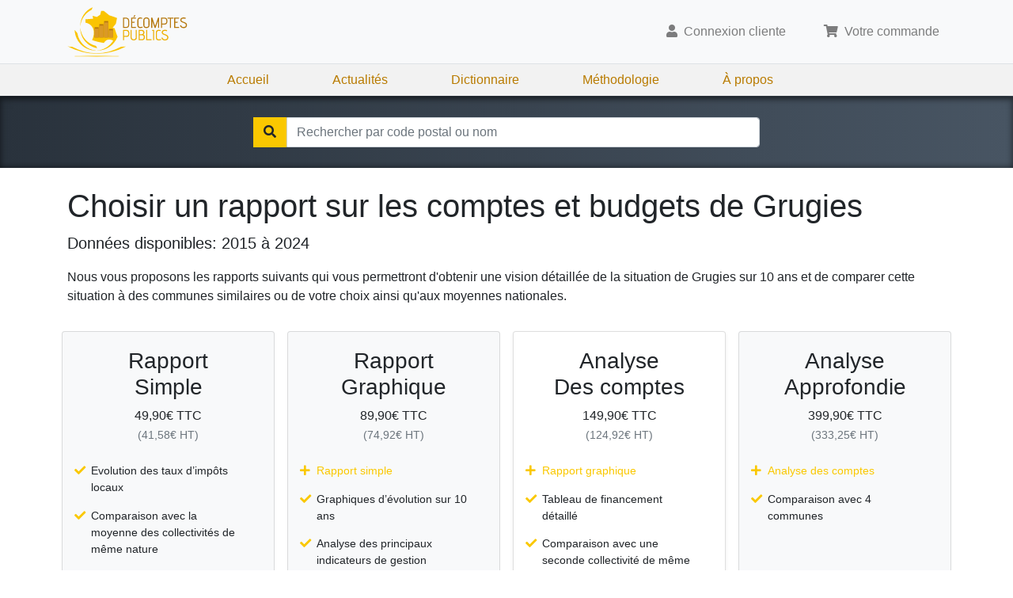

--- FILE ---
content_type: text/html; charset=utf-8
request_url: https://www.decomptes-publics.fr/villes/02359-02680-grugies/plus
body_size: 4144
content:
<!DOCTYPE html><html lang="fr"><head><meta charSet="utf-8"/><meta name="viewport" content="width=device-width"/><script async="" defer="" data-domain="decomptes-publics.fr" src="https://plausible.io/js/script.js"></script><title>Choisir un rapport sur les comptes et budgets de<!-- --> <!-- -->Grugies</title><meta name="description" content="Rapports détaillés sur les comptes, la dette, les taxes et budgets publics de la commune Grugies"/><meta name="next-head-count" content="5"/><meta http-equiv="content-type" content="text/html; charset=utf-8"/><link rel="stylesheet" type="text/css" href="/css/style.css"/><link rel="stylesheet" href="https://use.fontawesome.com/releases/v5.8.1/css/solid.css" integrity="sha384-QokYePQSOwpBDuhlHOsX0ymF6R/vLk/UQVz3WHa6wygxI5oGTmDTv8wahFOSspdm" crossorigin="anonymous"/><link rel="stylesheet" href="https://use.fontawesome.com/releases/v5.8.1/css/fontawesome.css" integrity="sha384-vd1e11sR28tEK9YANUtpIOdjGW14pS87bUBuOIoBILVWLFnS+MCX9T6MMf0VdPGq" crossorigin="anonymous"/><link rel="apple-touch-icon" sizes="180x180" href="/apple-touch-icon.png"/><link rel="icon" type="image/png" sizes="32x32" href="/favicon-32x32.png"/><link rel="icon" type="image/png" sizes="16x16" href="/favicon-16x16.png"/><link rel="manifest" href="/site.webmanifest"/><meta property="og:site_name" content="Décomptes-Publics.fr"/><meta property="og:locale" content="fr_FR"/><meta property="og:type" content="website"/><meta property="og:image" content="https://www.decomptes-publics.fr/img/decomptes-publics.jpg"/><meta property="og:image:width" content="1200"/><meta property="og:image:height" content="1200"/><meta property="fb:app_id" content="325574184985949"/><noscript data-n-css=""></noscript><script defer="" nomodule="" src="/_next/static/chunks/polyfills-78c92fac7aa8fdd8.js"></script><script src="/_next/static/chunks/webpack-2e3d8389f89f79f1.js" defer=""></script><script src="/_next/static/chunks/framework-5e8ac8dd643904dd.js" defer=""></script><script src="/_next/static/chunks/main-94499b92ba41b849.js" defer=""></script><script src="/_next/static/chunks/pages/_app-337461a1372500bf.js" defer=""></script><script src="/_next/static/chunks/701-957534c191913816.js" defer=""></script><script src="/_next/static/chunks/pages/ville-plus-7b56667242854c6d.js" defer=""></script><script src="/_next/static/wnC-WyVqURRA-rCfhuDOq/_buildManifest.js" defer=""></script><script src="/_next/static/wnC-WyVqURRA-rCfhuDOq/_ssgManifest.js" defer=""></script></head><body><div id="__next"><div><nav class="navbar navbar-expand-lg navbar-light bg-light"><div class="container"><a class="navbar-brand my-0 py-0" href="/"><img alt="Décomptes Publics" src="/logo.svg" height="64"/></a><button class="navbar-toggler" type="button" aria-controls="navbarSupportedContent" aria-expanded="false" aria-label="Toggle navigation"><span class="navbar-toggler-icon"></span></button><div class=" collapse navbar-collapse"></div></div></nav><div class="d-none d-lg-block navbar navbar-expand-lg navbar-static"><div class="navbar-nav justify-content-center"><a class="nav-item nav-link" href="/">Accueil</a><a class="nav-item nav-link" href="/actualites">Actualités</a><a class="nav-item nav-link" href="/dictionnaire-de-la-gestion-publique">Dictionnaire</a><a class="nav-item nav-link" href="/methodologie-d-analyse-des-comptes-publics">Méthodologie</a><a class="nav-item nav-link" href="/qui-sommes-nous">À propos</a></div></div></div><div class="search-bar mt-0 mb-0"><div class="container"><div class="dropdown"><form><div class="form"><div class="input-group"><div class="input-group-btn bg-primary"><span class="btn"><span class="fa fa-search"></span></span></div><input id="search-city" type="text" tabindex="0" class="form-control" placeholder="Rechercher par code postal ou nom" autoComplete="off" value=""/></div><div class="dropdown-menu w-100 "><div class="text-center">Pas de résultat</div></div></div></form></div></div></div><div class="container-main " style="min-height:60vh"><div class="breadcrumb-container d-none "><div class="container"><nav aria-label="breadcrumb"><ol class="breadcrumb bg-transparent"><li class="breadcrumb-item"><a href="/">France</a></li><li class="breadcrumb-item"><strong>Aisne</strong></li><li class="breadcrumb-item"><strong>Grugies</strong></li></ol></nav></div></div><div class="py-4 ville-page container"><h1>Choisir un rapport sur les comptes et budgets de<!-- --> <!-- -->Grugies</h1><p class="lead">Données disponibles: <!-- -->2015<!-- --> à <!-- -->2024</p><p>Nous vous proposons les rapports suivants qui vous permettront d&#x27;obtenir une vision détaillée de la situation de<!-- --> <!-- -->Grugies<!-- --> sur 10 ans et de comparer cette situation à des communes similaires ou de votre choix ainsi qu&#x27;aux moyennes nationales.</p><div class="compare-deck mt-4 card-deck"><div class="bg-light card"><div class="card-body"><h3 class="text-center">Rapport<br/>Simple</h3><div class="text-center mb-2">49,90<!-- -->€ TTC<div><small class="text-muted">(<!-- -->41,58<!-- -->€ HT)</small></div></div><div style="max-width:400px;margin:auto"><ul class="list-unstyled fa-ul"><li><span class="fa-li"><span class="fa fa-check text-primary"></span></span> <!-- -->Evolution des taux d’impôts locaux</li><li><span class="fa-li"><span class="fa fa-check text-primary"></span></span> <!-- -->Comparaison avec la moyenne des collectivités de même nature</li></ul></div></div><div class="bg-light card-footer"><p class="text-center small mb-0"><a href="https://d31nhk3r3282zq.cloudfront.net/specimen-1.pdf" target="_blank" class="text-secondary"><span class="fa fa-file-pdf"></span> Télécharger un spécimen</a></p></div><div class="card-footer"><div class="text-center"><button class="btn btn-primary"><span class="fa fa-shopping-cart"></span> Commander</button></div></div></div><div class="w-100 d-none d-sm-block d-lg-none mb-4 "></div><div class="bg-light card"><div class="card-body"><h3 class="text-center">Rapport<br/>Graphique</h3><div class="text-center mb-2">89,90<!-- -->€ TTC<div><small class="text-muted">(<!-- -->74,92<!-- -->€ HT)</small></div></div><div style="max-width:400px;margin:auto"><ul class="list-unstyled fa-ul"><li class="text-primary"><span class="fa-li"><span class="fa fa-plus text-primary"></span></span> <!-- -->Rapport simple</li><li><span class="fa-li"><span class="fa fa-check text-primary"></span></span> <!-- -->Graphiques d’évolution sur 10 ans</li><li><span class="fa-li"><span class="fa fa-check text-primary"></span></span> <!-- -->Analyse des principaux indicateurs de gestion</li><li><span class="fa-li"><span class="fa fa-check text-primary"></span></span> <!-- -->Synthèse financière explicative</li><li><span class="fa-li"><span class="fa fa-check text-primary"></span></span> <!-- -->Evaluation du potentiel fiscal de la collectivité</li></ul></div></div><div class="bg-light card-footer"><p class="text-center small mb-0"><a href="https://d31nhk3r3282zq.cloudfront.net/specimen-2.pdf" target="_blank" class="text-secondary"><span class="fa fa-file-pdf"></span> Télécharger un spécimen</a></p></div><div class="card-footer"><div class="text-center"><button class="btn btn-primary"><span class="fa fa-shopping-cart"></span> Commander</button></div></div></div><div class="w-100 d-none d-sm-block d-lg-none mb-4 "></div><div class="shadow-sm card"><div class="card-body"><h3 class="text-center">Analyse<br/>Des comptes</h3><div class="text-center mb-2">149,90<!-- -->€ TTC<div><small class="text-muted">(<!-- -->124,92<!-- -->€ HT)</small></div></div><div style="max-width:400px;margin:auto"><ul class="list-unstyled fa-ul"><li class="text-primary"><span class="fa-li"><span class="fa fa-plus text-primary"></span></span> <!-- -->Rapport graphique</li><li><span class="fa-li"><span class="fa fa-check text-primary"></span></span> <!-- -->Tableau de financement détaillé</li><li><span class="fa-li"><span class="fa fa-check text-primary"></span></span> <!-- -->Comparaison avec une seconde collectivité de même nature</li><li><span class="fa-li"><span class="fa fa-check text-primary"></span></span> <!-- -->Présentation détaillée des comptes de la seconde collectivité</li><li><span class="fa-li"><span class="fa fa-check text-primary"></span></span> <!-- -->Comparatif détaillée entre les deux collectivités</li><li><span class="fa-li"><span class="fa fa-check text-primary"></span></span> <!-- -->Détail des recettes fiscales</li></ul></div></div><div class="bg-light card-footer"><p class="text-center small mb-0"><a href="https://d31nhk3r3282zq.cloudfront.net/specimen-3.pdf" target="_blank" class="text-secondary"><span class="fa fa-file-pdf"></span> Télécharger un spécimen</a></p></div><div class="card-footer"><div class="text-center"><button class="btn btn-primary"><span class="fa fa-shopping-cart"></span> Commander</button></div></div></div><div class="w-100 d-none d-sm-block d-lg-none mb-4 "></div><div class="bg-light card"><div class="card-body"><h3 class="text-center">Analyse<br/>Approfondie</h3><div class="text-center mb-2">399,90<!-- -->€ TTC<div><small class="text-muted">(<!-- -->333,25<!-- -->€ HT)</small></div></div><div style="max-width:400px;margin:auto"><ul class="list-unstyled fa-ul"><li class="text-primary"><span class="fa-li"><span class="fa fa-plus text-primary"></span></span> <!-- -->Analyse des comptes</li><li><span class="fa-li"><span class="fa fa-check text-primary"></span></span> <!-- -->Comparaison avec 4 communes</li></ul></div></div><div class="bg-light card-footer"><p class="text-center small mb-0"><a href="https://d31nhk3r3282zq.cloudfront.net/specimen-4.pdf" target="_blank" class="text-secondary"><span class="fa fa-file-pdf"></span> Télécharger un spécimen</a></p></div><div class="card-footer"><div class="text-center"><button class="btn btn-primary"><span class="fa fa-shopping-cart"></span> Commander</button></div></div></div></div><p class="text-center mt-4"><a class="btn btn-outline-primary mx-2 mt-1" href="/villes/02359-02680-grugies"><span class="fa fa-arrow-left"></span>Retourner à la synthèse</a><a class="btn btn-outline-primary mx-2 mt-1" href="#"><span class="fa fa-search"></span>Rechercher une autre ville</a></p></div></div><div class="mt-5"><div class="bg-light pt-5 pb-5"><div class="container vu-a-la-tv "><div class="lead text-center text-muted mt-0 pt-0 mb-3">Ils nous font confiance pour leurs analyses :</div><div class="d-flex align-items-center justify-content-center"><div><a rel="nofollow" href="/actualites/le-point/classement-des-collectivites-territoriales"><img class="img-fluid" src="/img/press/le-point.png" alt="Le-Point utilise les données de Décomptes-Publics"/></a></div><div><a rel="nofollow" href="/actualites/actualites-decomptes-publics/classement-des-grandes-villes-realise-pour-capital-m6"><img class="img-fluid mx-3" src="/img/press/m6.png" alt="Décomptes-Publics sur M6 / Capital"/></a></div><div><a rel="nofollow" href="/actualites/actualites-decomptes-publics/classement-des-grandes-villes-realise-pour-capital-m6"><img class="img-fluid" src="/img/press/capital.webp" alt="Décomptes-Publics sur Capital M6"/></a></div></div></div></div></div><footer class="mt-0 mb-0 pt-5 bg-dark" style="position:relative"><div class="container"><div class="row justify-content-center justify-content-lg-around"><ul class="list-unstyled col-auto"><li><a href="/">Décomptes Publics</a></li><li><a href="/methodologie-d-analyse-des-comptes-publics">Notre méthodologie</a></li><li><a href="/tous-les-departements">Tous les départements</a></li><li><a href="/conditions-generales-de-vente">Conditions générales de vente</a></li><li><a href="/politique-de-confidentialite">Politique de confidentialité</a></li><li><a href="/cookies">Politique de cookies</a></li><li><a href="/mentions-legales">Mentions légales</a></li></ul><div class="col-auto"><img class="img-responsive" src="/logo-illustration.svg"/></div></div><p class="text-center text-muted py-3 my-0">© Décomptes publics - Tous droits réservés</p></div></footer></div><script id="__NEXT_DATA__" type="application/json">{"props":{"pageProps":{"id":2359,"name":"GRUGIES","code":"02359","zipcode":"02680","lat":49.8139,"lng":3.26396,"departementId":2,"lastYear":2024,"availableYears":[2000,2001,2002,2003,2004,2005,2006,2007,2008,2009,2010,2011,2012,2013,2014,2015,2016,2017,2018,2019,2020,2021,2022,2023,2024],"report":{"year":2024,"population":1279,"elections":2020,"city":{"charges_de_personnel":147,"impots_locaux":319,"resultat_comptable":104,"investissements":193,"emprunts_souscrits":0,"dette_a_la_fin_de_l_annee":232,"evolution_de_la_dette":1.18868,"rigidite_structurelle":0.53495,"pression_fiscale":1.18818},"strate":{"charges_de_personnel":329,"impots_locaux":391,"resultat_comptable":171,"investissements":389,"emprunts_souscrits":59,"dette_a_la_fin_de_l_annee":560,"evolution_de_la_dette":-0.046,"rigidite_structurelle":0.4121,"pression_fiscale":1.057}},"departement":{"id":2,"code":"02","name":"AISNE","regionId":null},"region":null,"conseillers":[{"level":0,"name":"Brison Alain","gender":"M","profession":74,"date":"2020-05-17T22:00:00.000Z"},{"level":2,"name":"Defrance Jacky","gender":"M","profession":48,"date":"2020-05-17T22:00:00.000Z"},{"level":3,"name":"Fontaine Fany","gender":"F","profession":37,"date":"2020-05-17T22:00:00.000Z"},{"level":4,"name":"Telliez Jean-Luc","gender":"M","profession":33,"date":"2020-05-17T22:00:00.000Z"},{"level":99,"name":"Beaufils Angélique","gender":"F","profession":52,"date":"2020-05-17T22:00:00.000Z"},{"level":99,"name":"Bertrand Jean-Marc","gender":"M","profession":42,"date":"2020-05-17T22:00:00.000Z"},{"level":99,"name":"Bonnard Jonathan","gender":"M","profession":37,"date":"2020-05-17T22:00:00.000Z"},{"level":99,"name":"Caille Vanessa","gender":"F","profession":55,"date":"2020-05-17T22:00:00.000Z"},{"level":99,"name":"Dubois Laurent","gender":"M","profession":62,"date":"2020-05-17T22:00:00.000Z"},{"level":99,"name":"Favaudon François-Xavier","gender":"M","profession":33,"date":"2020-05-17T22:00:00.000Z"},{"level":99,"name":"Minsart Nadine","gender":"F","profession":85,"date":"2020-05-17T22:00:00.000Z"},{"level":99,"name":"Petitjean Laure","gender":"F","profession":67,"date":"2020-05-17T22:00:00.000Z"},{"level":99,"name":"Porrez Nathalie","gender":"F","profession":33,"date":"2020-05-17T22:00:00.000Z"},{"level":99,"name":"Rebottini Richard","gender":"M","profession":21,"date":"2020-05-17T22:00:00.000Z"},{"level":99,"name":"Ridey Catherine","gender":"F","profession":33,"date":"2020-05-17T22:00:00.000Z"}]}},"page":"/ville-plus","query":{"code":"02359","extra":"02680-grugies"},"buildId":"wnC-WyVqURRA-rCfhuDOq","isFallback":false,"customServer":true,"gip":true,"scriptLoader":[]}</script></body></html>

--- FILE ---
content_type: application/javascript; charset=UTF-8
request_url: https://www.decomptes-publics.fr/_next/static/chunks/181-2d57a4bf9fb9291c.js
body_size: 4939
content:
"use strict";(self.webpackChunk_N_E=self.webpackChunk_N_E||[]).push([[181],{15181:function(e,s,t){t.r(s),t.d(s,{data:function(){return u}});var n=t(85893);t(67294);var i=t(9008),l=t.n(i),a=t(41664),r=t.n(a),o=t(87226),c=t(20701),d=t(63035);let u=[{slug:"annuite-de-la-dette",title:"Annuit\xe9 de la dette",content:()=>(0,n.jsx)("p",{children:"L’annuit\xe9 de la dette est compos\xe9e du montant des int\xe9r\xeats des emprunts et du montant du remboursement du capital.L’addition de ces deux montants permet de mesurer le poids exact de la dette \xe0 long et moyen terme pour les collectivit\xe9s."})},{slug:"besoin-en-fonds-de-roulement-bfr",title:"Besoin en Fonds de roulement (BFR)",content:()=>(0,n.jsxs)(n.Fragment,{children:[(0,n.jsx)("p",{children:"C’est la diff\xe9rence entre:"}),(0,n.jsx)("p",{children:"la somme des cr\xe9ances (ressources de fonctionnement \xe0 recevoir) et stocks"}),(0,n.jsx)("p",{children:(0,n.jsx)("strong",{children:"ET"})}),(0,n.jsx)("p",{children:"les dettes \xe0 court terme (factures fournisseurs dues, charges sociales dues…)"})]})},{slug:"bilan",title:"Bilan",content:()=>(0,n.jsxs)(n.Fragment,{children:[(0,n.jsx)("p",{children:"Il pr\xe9sente la situation patrimoniale de la collectivit\xe9."}),(0,n.jsx)("p",{children:"D’un c\xf4t\xe9 les actifs, ce qui appartient \xe0 la commune, \xe0 la fois les immobilisations (b\xe2timents…), les actifs court termes (cr\xe9ances, stocks) mais \xe9galement la tr\xe9sorerie"}),(0,n.jsx)("p",{children:"De l’autre les passifs, l’ensemble des dettes, les emprunts mais \xe9galement les dettes court termes (fournisseurs, charges sociales…)"})]})},{slug:"budgets-annexes-dune-commune",title:"Budget(s) Annexe(s) (d’une commune)",content:()=>(0,n.jsx)(n.Fragment,{children:(0,n.jsx)("p",{children:"Les budgets annexes, distincts du budget principal proprement dit, mais vot\xe9s par l’assembl\xe9e d\xe9lib\xe9rante, doivent \xeatre \xe9tablis pour certains services locaux sp\xe9cialis\xe9s (eau, assainissement…)."})})},{slug:"budgets-autonomess-dune-commune",title:"Budget(s) Autonomes(s) (d’une commune)",content:()=>(0,n.jsx)(n.Fragment,{children:(0,n.jsx)("p",{children:"Les budgets autonomes sont \xe9tablis par les \xe9tablissements publics locaux g\xe9rant certains services (centre d’action sociale, caisse des \xe9coles, par exemple), ainsi que les \xe9tablissements publics de coop\xe9ration intercommunale (syndicats, communaut\xe9s de communes, communaut\xe9s d’agglom\xe9ration…) : ils sont vot\xe9s par les instances responsables de l’\xe9tablissement."})})},{slug:"capacite-dautofinancement-c-a-f",title:"Capacit\xe9 d’Autofinancement (C.A.F.)",content:()=>(0,n.jsx)(n.Fragment,{children:(0,n.jsx)("p",{children:"Elle repr\xe9sente l’exc\xe9dent des produits r\xe9els de fonctionnement (hors produits de cession d’immobilisation) sur les charges r\xe9elles de fonctionnement.La CAF permet de couvrir tout ou partie des d\xe9penses r\xe9elles d’investissement (remboursements de dettes, d\xe9penses d’\xe9quipement…)"})})},{slug:"compensations",title:"Compensations",content:()=>(0,n.jsx)(n.Fragment,{children:(0,n.jsx)("p",{children:"Allocations annuelles vers\xe9es par l’\xc9tat aux collectivit\xe9s locales pour compenser des pertes de recettes fiscales entra\xeen\xe9es par les exon\xe9rations et all\xe8gements de bases d\xe9cid\xe9es par voie l\xe9gislative.Le m\xe9canisme de compensation d\xe9pend donc de d\xe9cisions nationales."})})},{slug:"cotisation-economique-territoriale-cet",title:"Cotisation Economique Territoriale (CET)",content:()=>(0,n.jsxs)(n.Fragment,{children:[(0,n.jsx)("p",{children:"Elle remplace \xe0 compter de 2010 la Taxe Professionnelle.La CET est compos\xe9e de la Cotisation Fonci\xe8re des Entreprises (CFE) et de la Cotisation sur la Valeur Ajout\xe9e des Entreprises (CVAE).Les collectivit\xe9s commenceront \xe0 percevoir \xe0 partir de 2011 une partie de cette CET, en 2010 elles ont per\xe7u de l’Etat une compensation relais."}),(0,n.jsx)("p",{children:"Une explication d\xe9taill\xe9e de la bascule de la TP vers la CET en 2010 est 2011 se trouve dans la Foire aux Questions sur les comptes des communes sur le site de Bercy."})]})},{slug:"dette",title:"Dette",content:()=>(0,n.jsx)(n.Fragment,{children:(0,n.jsx)("p",{children:"Montant du capital restant d\xfb au 31 d\xe9cembre de l’exercice."})})},{slug:"dotation-globale-de-fonctionnement-dgf",title:"Dotation Globale de Fonctionnement (DGF)",content:()=>(0,n.jsxs)(n.Fragment,{children:[(0,n.jsx)("p",{children:"La Dotation Globale de Fonctionnement (DGF) est la subvention la plus importante vers\xe9e par l’\xe9tat aux collectivit\xe9s locales (communes, d\xe9partements et r\xe9gions)."}),(0,n.jsx)("p",{children:"Elle compos\xe9e d’une dotation forfaitaire et d’une composante variable de p\xe9r\xe9quation entre les collectivit\xe9s concern\xe9es."}),(0,n.jsx)("p",{children:"Pour les communes, la dotation forfaitaire est principalement compos\xe9e de :"}),(0,n.jsxs)("ul",{children:[(0,n.jsx)("li",{children:"une part proportionnelle au nombre d’habitants"}),(0,n.jsx)("li",{children:"une part proportionnelle \xe0 la surface de la commune"}),(0,n.jsxs)("li",{children:[" ","une dotation destin\xe9e \xe0 compenser les pertes li\xe9es \xe0 la r\xe9forme de la taxe professionnelle"]})]}),(0,n.jsx)("p",{children:"La dotation variable de p\xe9r\xe9quation pour les commune est principalement compos\xe9e de :"}),(0,n.jsxs)("ul",{children:[(0,n.jsxs)("li",{children:["dotation nationale de p\xe9r\xe9quation: attribu\xe9e en fonction de la “richesse fiscale” de la commune (son"," ",(0,n.jsx)("a",{href:"/dictionnaire-de-la-gestion-publique/potentiel-fiscal",children:"potentiel fiscal"}),") et de la pression fiscale (",(0,n.jsx)("a",{href:"/dictionnaire-de-la-gestion-publique/effort-fiscal",children:"l‘effort fiscal"}),"). Il existe une majoration pour les communes de moins de 20 000 habitants."]}),(0,n.jsx)("li",{children:"dotation de solidarit\xe9 urbaine et de coh\xe9sion sociale destin\xe9e aux communes les plus d\xe9favoris\xe9es"}),(0,n.jsx)("li",{children:"dotation de solidarit\xe9 rurale attribu\xe9e aux petites communes rurales ayant un faible potentiel financier"}),(0,n.jsx)("li",{children:"dotation d’intercommunalit\xe9"})]})]})},{slug:"effort-fiscal",title:"Effort Fiscal",content:()=>(0,n.jsx)(n.Fragment,{children:(0,n.jsx)("p",{children:"C’est le rapport entre le produit des 4 taxes locales et le potentiel fiscal.Ce ratio permet d’\xe9valuer la pression fiscale sur la commune."})})},{slug:"epci-etablissements-publics-de-cooperation-intercommunale",title:"EPCI : Etablissements publics de coop\xe9ration intercommunale",content:()=>(0,n.jsxs)(n.Fragment,{children:[(0,n.jsx)("p",{children:"Les \xe9tablissements publics de coop\xe9ration intercommunale (EPCI) d\xe9signent les diff\xe9rentes formes de coop\xe9ration existant entre les communes.On distingue deux types d’EPCI :"}),(0,n.jsxs)("ul",{children:[(0,n.jsx)("li",{children:"la forme f\xe9d\xe9rative dite \xe0 fiscalit\xe9 propre, celles \xe0 taxe professionnelle unique (TPU), et celles \xe0 fiscalit\xe9 additionnelle (FA)."}),(0,n.jsx)("li",{children:"la forme associative dite sans fiscalit\xe9 propre, financ\xe9e par les contributions des communes qui en sont membres: dont les syndicats \xe0 vocation unique et les syndicats \xe0 vocation multiple regroup\xe9s sous la d\xe9nomination syndicats de communes."})]})]})},{slug:"fctva",title:"FCTVA",content:()=>(0,n.jsx)(n.Fragment,{children:(0,n.jsx)("p",{children:"Le Fonds de Compensation de la TVA (FCTVA) assure aux collectivit\xe9s locales, \xe0 leurs groupements et aux \xe9tablissements publics locaux, la compensation, \xe0 un taux forfaitaire, de la TVA dont elles s’acquittent pour leurs d\xe9penses d’investissement."})})},{slug:"fonds-de-roulement",title:"Fonds de Roulement",content:()=>(0,n.jsxs)(n.Fragment,{children:[(0,n.jsx)("p",{children:"C’est la diff\xe9rence entre :"}),(0,n.jsx)("p",{children:"les ressources stables(disponibles \xe0 plus d’un an) comme les emprunts, les subventions d’investissement"}),(0,n.jsx)("p",{children:(0,n.jsx)("strong",{children:"ET"})}),(0,n.jsx)("p",{children:"les emplois stables(patrimoine de la commune comme les b\xe2timents)."})]})},{slug:"potentiel-fiscal-dune-commune",title:"Potentiel Fiscal (d’une commune)",content:()=>(0,n.jsxs)(n.Fragment,{children:[(0,n.jsx)("p",{children:"C’est un indicateur de la richesse fiscale de la commune."}),(0,n.jsx)("p",{children:"Le potentiel fiscal d’une commune est une estimation de la richesse financi\xe8re de cette collectivit\xe9 en se basant sur les imp\xf4ts locaux."}),(0,n.jsx)("p",{children:(0,n.jsx)("strong",{children:"Il sert \xe0 comparer la capacit\xe9 th\xe9orique de diff\xe9rentes communes \xe0 g\xe9n\xe9rer des recettes fiscales, ind\xe9pendamment des taux d’imposition qu’elles appliquent r\xe9ellement."})}),(0,n.jsx)("h2",{children:"Comment est calcul\xe9 le potentiel fiscal d'une commune ?"}),(0,n.jsx)("p",{children:"Le potentiel fiscal est obtenu en appliquant les taux moyens nationaux des taxes locales aux bases fiscales de la commune."}),(0,n.jsx)("p",{children:"Cela signifie qu’au lieu d’utiliser les taux d’imposition d\xe9cid\xe9s par la commune, on applique des taux moyen, ce qui permet d’\xe9valuer son niveau th\xe9orique de richesse fiscale."}),(0,n.jsx)("h2",{children:"Pourquoi le potentiel fiscal d'une commune est-il important ?"}),(0,n.jsx)("p",{children:"Cet indicateur est utilis\xe9 pour mesurer la capacit\xe9 financi\xe8re d’une commune et est souvent pris en compte dans les calculs des dotations de l’\xc9tat."}),(0,n.jsx)("p",{children:"Une commune avec un potentiel fiscal \xe9lev\xe9 est consid\xe9r\xe9e comme capable de g\xe9n\xe9rer davantage de ressources par elle-m\xeame, ce qui peut influencer le montant des aides qu’elle re\xe7oit de l’\xc9tat."}),(0,n.jsx)("p",{children:"En r\xe9sum\xe9, le potentiel fiscal refl\xe8te la richesse taxable d'une commune et permet de comparer diff\xe9rentes communes sur une base uniforme, sans tenir compte des choix fiscaux locaux."})]})},{slug:"ratio-dautofinancement",title:"Ratio d’autofinancement",content:()=>(0,n.jsxs)(n.Fragment,{children:[(0,n.jsx)("p",{children:"C’est le rapport entre d’une part :"}),(0,n.jsx)("p",{children:"la somme des charges de fonctionnement + le remboursement de la dette"}),(0,n.jsx)("p",{children:"et d’autre part"}),(0,n.jsx)("p",{children:"les produits de fonctionnement."}),(0,n.jsx)("p",{children:"A plus de 100 % la commune ne dispose plus de ressources pour ses investissements et doit s’end\xe9ter plus."})]})},{slug:"resultat-compateble-dune-commune",title:"R\xe9sultat Comptable (d’une commune)",content:()=>(0,n.jsx)(n.Fragment,{children:(0,n.jsx)("p",{children:"C’est le r\xe9sultat de la section de fonctionnement, calcul\xe9 comme la diff\xe9rence entre les recettes de fonctionnement et les d\xe9penses de fonctionnement.La r\xe8gle d’or est que ce r\xe9sultat soit toujours positif, les d\xe9penses courantes devant \xeatre financ\xe9s par les ressources courantes sans faire appel aux ressources d’investissement qui doivent \xeatre consacr\xe9es aux d\xe9penses d’investissement."})})},{slug:"rigidite-structurelle",title:"Rigidit\xe9 Structurelle",content:()=>(0,n.jsx)(n.Fragment,{children:(0,n.jsx)("p",{children:"C’est le rapport entre les charges structurelles(charges de personnel + contingents + charges d’int\xe9r\xeats) et les produits de fonctionnement.Il traduit les marges de manœuvre dont b\xe9n\xe9ficie la commune pour de nouvelles politiques."})})},{slug:"section-fonctionnement-du-budget-des-communes",title:"Section Fonctionnement (du budget des communes)",content:()=>(0,n.jsxs)(n.Fragment,{children:[(0,n.jsx)("p",{children:"La section fonctionnement retrace les op\xe9rations courantes, celles qui reviennent chaque ann\xe9e."}),(0,n.jsxs)("p",{children:["Pour les ",(0,n.jsx)("strong",{children:"d\xe9penses"}),", il s’agit entre autres des salaires et charges de personnels des employ\xe9s de la commune, des prestations de services ext\xe9rieurs comme les charges d’entretien, des autres charges de gestion courante, des charges financi\xe8res li\xe9es \xe0 la dette…"]}),(0,n.jsxs)("p",{children:["Pour les ",(0,n.jsx)("strong",{children:"recettes"}),", il s’agit du produit des imp\xf4ts locaux mais \xe9galement des transfers en provenance des autres collectivit\xe9s locales ou de l’Etat."]})]})},{slug:"section-investissement-du-budget-des-communes",title:"Section Investissement(du budget des communes)",content:()=>(0,n.jsxs)(n.Fragment,{children:[(0,n.jsx)("p",{children:"La section investissement retrace les op\xe9rations non courantes, ponctuelles, de nature \xe0 modifier le patrimoine de la commune."}),(0,n.jsxs)("p",{children:["Pour les ",(0,n.jsx)("strong",{children:"d\xe9penses"}),", il s’agit entre autres des nouveaux travaux (par exemple la construction d’une m\xe9diath\xe8que), les acquisitions immobili\xe8res, mais \xe9galement des remboursements des sommes emprunt\xe9es."]}),(0,n.jsxs)("p",{children:["Pour les ",(0,n.jsx)("strong",{children:"recettes"}),", il s’agit principalement des subventions d’investissement, de la dotation globale de fonctionnement vers\xe9e par l’Etat, des nouveaux emprunts souscrits."]})]})},{slug:"valeur-locative-cadastrale",title:"Valeur locative cadastrale",content:()=>(0,n.jsxs)(n.Fragment,{children:[(0,n.jsx)("p",{children:"La valeur locative cadastrale est une des bases qui servent \xe0 l’\xe9tablissement des taxes per\xe7ues au profit des collectivit\xe9s territoriales.Cette valeur fait l’objet de r\xe9visions p\xe9riodiques."}),(0,n.jsx)("p",{children:"Les grands principes de son calcul sont les suivants :"}),(0,n.jsxs)("ul",{children:[(0,n.jsx)("li",{children:"l’administration classe les constructions de la commune en plusieurs cat\xe9gories homog\xe8nes"}),(0,n.jsx)("li",{children:"Elle d\xe9termine un tarif pour chaque cat\xe9gorie en fonction du loyer normal des locaux libres."}),(0,n.jsx)("li",{children:"Elle calcule la surface pond\xe9r\xe9e du bien concern\xe9 en tenant compte de sa situation, de sa consistance, de son affectation, de son \xe9tat."}),(0,n.jsx)("li",{children:"La valeur locative cadastrale est \xe9gale \xe0 la surface pond\xe9r\xe9e multipli\xe9e par le taux de la cat\xe9gorie dans laquelle a \xe9t\xe9 class\xe9 le bien."}),(0,n.jsx)("li",{children:"La valeur locative cadastrale est suppos\xe9e refl\xe9ter le prix de location du bien si celui - ci \xe9tait lou\xe9."})]})]})}],x=(0,o.Jt)(e=>{let{slug:s}=e,t=u.find(e=>e.slug==s),i=u.filter(e=>e.slug[0]==s[0]&&e.slug!=s);return(0,n.jsxs)(c.Ar,{withoutMargin:!0,children:[(0,n.jsxs)(l(),{children:[(0,n.jsxs)("title",{children:["D\xe9finition du terme ",t.title]}),(0,n.jsx)("meta",{name:"description",content:"D\xe9finition du terme ".concat(t.title,". D\xe9comptes Publics vous explique les principaux termes de la gestion publique.")})]}),(0,n.jsx)("div",{className:"breadcrumb-container",children:(0,n.jsx)(c.lb,{children:(0,n.jsx)("nav",{"aria-label":"breadcrumb",className:"m-0",children:(0,n.jsxs)("ol",{className:"breadcrumb bg-transparent m-0",children:[(0,n.jsx)("li",{className:"breadcrumb-item",children:(0,n.jsx)(r(),{legacyBehavior:!0,href:"/dictionnaire-de-la-gestion-publique",children:(0,n.jsx)("a",{children:"Dictionnaire"})})}),(0,n.jsx)("li",{className:"breadcrumb-item",children:(0,n.jsx)(r(),{legacyBehavior:!0,href:"/dictionnaire-de-la-gestion-publique#"+t.slug[0],children:(0,n.jsxs)("a",{children:["Lettre ",t.slug[0]]})})}),(0,n.jsx)("li",{className:"breadcrumb-item",children:(0,n.jsx)("strong",{children:t.title})})]})})})}),(0,n.jsx)("div",{className:"mt-4",children:(0,n.jsxs)(c.lb,{children:[(0,n.jsx)("h1",{children:t.title}),(0,n.jsx)("p",{className:"lead",children:"D\xe9finition du terme"}),t.content(),i.length>0&&(0,n.jsx)("div",{className:"card border-top mt-5 pt-2 bg-light",children:(0,n.jsxs)("div",{className:"card-body",children:[(0,n.jsxs)("h6",{children:["Les autres mots commen\xe7ant par ",t.slug[0].toUpperCase()]}),(0,n.jsx)("ul",{children:i.map((e,s)=>(0,n.jsx)("li",{children:(0,n.jsx)("a",{href:"/dictionnaire-de-la-gestion-publique/".concat(e.slug),children:e.title})},s))})]})}),(0,n.jsx)(d.X7,{})]})})]})});x.getInitialProps=async e=>{let s=u.find(s=>s.slug==e.query.slug);if(null==s){let e=Error();throw e.code="ENOENT",e}return{slug:s.slug}},s.default=x}}]);

--- FILE ---
content_type: application/javascript; charset=UTF-8
request_url: https://www.decomptes-publics.fr/_next/static/chunks/pages/ville-plus-7b56667242854c6d.js
body_size: 2999
content:
(self.webpackChunk_N_E=self.webpackChunk_N_E||[]).push([[893],{73994:function(e,s,a){(window.__NEXT_P=window.__NEXT_P||[]).push(["/ville-plus",function(){return a(48886)}])},37079:function(e,s,a){"use strict";a.d(s,{U:function(){return p},h:function(){return x}});var t=a(85893),r=a(67294),n=a(41664),l=a.n(n);a(13001);var c=a(87226),i=a(94186),o=a(56393),d=a(32701),m=a(10684);let u=e=>{let{onClose:s}=e;return(0,t.jsxs)(o.Z,{isOpen:!0,toggle:s,centered:!0,scrollable:!0,children:[(0,t.jsx)(d.Z,{toggle:s,children:"Rapport ajout\xe9 \xe0 votre commande"}),(0,t.jsxs)(m.Z,{children:[(0,t.jsx)("div",{className:"text-center mb-2",children:"Ce rapport a bien \xe9t\xe9 ajout\xe9 \xe0 votre commande."}),(0,t.jsx)("div",{className:"text-center mb-2",children:(0,t.jsx)(l(),{legacyBehavior:!0,href:"/cart",children:(0,t.jsxs)("a",{className:"btn btn-primary",children:[(0,t.jsx)("span",{className:"fa fa-shopping-cart"}),"Terminer ma commande"]})})})]})]})},x=r.createContext({}),p=e=>{let{ville:s,children:a}=e,[n,l]=r.useState(!1),o=(0,c.I0)(),d=(e,s)=>{o({type:"CART_ADD",meta:e,cities:s}),l(!0),p(null)},[m,p]=r.useState(null);return(0,t.jsxs)(x.Provider,{value:{selectReport:e=>{switch(e.type){case 1:case 2:return d(e,[s]);default:return p(e)}},ville:s},children:[n&&(0,t.jsx)(u,{onClose:()=>l(!1)}),m&&(0,t.jsx)(i.e,{ville:s,meta:m,onClose:()=>p(null),addToCart:d}),a]})}},82109:function(e,s,a){"use strict";a.d(s,{c:function(){return c}});var t=a(85893);a(67294),a(13001);var r=a(41664),n=a.n(r),l=a(77229);let c=e=>(0,t.jsx)("div",{className:"breadcrumb-container d-none ",children:(0,t.jsx)("div",{className:"container",children:(0,t.jsx)("nav",{"aria-label":"breadcrumb",children:(0,t.jsxs)("ol",{className:"breadcrumb bg-transparent",children:[(0,t.jsx)("li",{className:"breadcrumb-item",children:(0,t.jsx)(n(),{legacyBehavior:!0,href:"/",children:(0,t.jsx)("a",{children:"France"})})}),e.region&&(0,t.jsx)("li",{className:"breadcrumb-item",children:(0,t.jsx)("strong",{children:(0,l.kC)(e.region.name)})}),e.departement&&(0,t.jsx)("li",{className:"breadcrumb-item",children:(0,t.jsx)("strong",{children:(0,l.kC)(e.departement.name)})}),(0,t.jsx)("li",{className:"breadcrumb-item",children:(0,t.jsx)("strong",{children:(0,l.kC)(e.name)})})]})})})})},48886:function(e,s,a){"use strict";a.r(s),a.d(s,{default:function(){return S}});var t=a(85893),r=a(67294),n=a(11163),l=a.n(n),c=a(41664),i=a.n(c),o=a(9008),d=a.n(o),m=a(98595),u=a(13001),x=a(87226),p=a(97111),h=a(37079),j=a(20701),f=a(56941),g=a(91121),b=a(87462),v=a(63366),N=a(45697),y=a.n(N),C=a(94184),Z=a.n(C),k=a(23663),R=["className","cssModule","tag"],T={tag:k.iC,className:y().string,cssModule:y().object},M=function(e){var s=e.className,a=e.cssModule,t=e.tag,n=(0,v.Z)(e,R),l=(0,k.mx)(Z()(s,"card-footer"),a);return r.createElement(t,(0,b.Z)({},n,{className:l}))};M.propTypes=T,M.defaultProps={tag:"div"};var _=["className","cssModule","tag"],w={tag:k.iC,className:y().string,cssModule:y().object},E=function(e){var s=e.className,a=e.cssModule,t=e.tag,n=(0,v.Z)(e,_),l=(0,k.mx)(Z()(s,"card-deck"),a);return r.createElement(t,(0,b.Z)({},n,{className:l}))};E.propTypes=w,E.defaultProps={tag:"div"};var O=a(77229),P=a(16185),H=a(32561);let F=e=>{let{title:s,prev:a,report:n,selectReport:l,ville:c,highlight:i=!1}=e,[o,d]=r.useState(!1);return(0,t.jsxs)(f.Z,{className:i?"shadow-sm":"bg-light",children:[(0,t.jsxs)(g.Z,{children:[(0,t.jsx)("h3",{className:"text-center",children:s}),(0,t.jsxs)("div",{className:"text-center mb-2",children:[(0,O.CZ)(n.price),"€ TTC",(0,t.jsx)("div",{children:(0,t.jsxs)("small",{className:"text-muted",children:["(",(0,O.CZ)(n.priceWithoutTaxes),"€ HT)"]})})]}),(0,t.jsx)("div",{style:{maxWidth:"400px",margin:"auto"},children:(0,t.jsxs)("ul",{className:"list-unstyled fa-ul",children:[a&&(0,t.jsxs)("li",{className:"text-primary",children:[(0,t.jsx)("span",{className:"fa-li",children:(0,t.jsx)("span",{className:"fa fa-plus text-primary"})})," ",a.title]}),P.GY.slice(a?a.features:0,n.features).map((e,s)=>(0,t.jsxs)("li",{children:[(0,t.jsx)("span",{className:"fa-li",children:(0,t.jsx)("span",{className:"fa fa-check text-primary"})})," ",e]},s))]})})]}),(0,t.jsxs)(M,{className:"bg-light",children:[(0,t.jsx)("p",{className:"text-center small mb-0",children:(0,t.jsxs)("a",{href:"https://d31nhk3r3282zq.cloudfront.net/specimen-".concat(n.type,".pdf"),target:"_blank",onClick:e=>{e.preventDefault(),d(!0)},className:"text-secondary",children:[(0,t.jsx)("span",{className:"fa fa-file-pdf"})," T\xe9l\xe9charger un sp\xe9cimen"]})}),o&&(0,t.jsx)(H.OO,{kind:n.type,isOpen:o,onClose:()=>d(!1),ville:c})]}),(0,t.jsx)(M,{children:(0,t.jsx)("div",{className:"text-center",children:(0,t.jsxs)("button",{className:"btn btn-primary",onClick:e=>{e.preventDefault(),l(n)},children:[(0,t.jsx)("span",{className:"fa fa-shopping-cart"})," Commander"]})})})]})},A=()=>(0,t.jsx)("div",{className:"w-100 d-none d-sm-block d-lg-none mb-4 "}),D=()=>{let{selectReport:e,ville:s}=r.useContext(h.h);return(0,t.jsx)(r.Fragment,{children:(0,t.jsxs)(E,{className:"compare-deck mt-4",children:[(0,t.jsx)(F,{ville:s,title:(0,t.jsxs)(r.Fragment,{children:["Rapport",(0,t.jsx)("br",{}),"Simple"]}),selectReport:e,report:(0,u.dH)(1)}),(0,t.jsx)(A,{}),(0,t.jsx)(F,{ville:s,title:(0,t.jsxs)(r.Fragment,{children:["Rapport",(0,t.jsx)("br",{}),"Graphique"]}),selectReport:e,prev:(0,u.dH)(1),report:(0,u.dH)(2)}),(0,t.jsx)(A,{}),(0,t.jsx)(F,{ville:s,highlight:!0,title:(0,t.jsxs)(r.Fragment,{children:["Analyse",(0,t.jsx)("br",{}),"Des comptes"]}),selectReport:e,prev:(0,u.dH)(2),report:(0,u.dH)(3)}),(0,t.jsx)(A,{}),(0,t.jsx)(F,{ville:s,title:(0,t.jsxs)(r.Fragment,{children:["Analyse",(0,t.jsx)("br",{}),"Approfondie"]}),selectReport:e,prev:(0,u.dH)(3),report:(0,u.dH)(4)})]})})};var q=a(63035),B=a(82109);let G=(0,x.Jt)(e=>(r.useEffect(()=>{null==e.report&&l().push((0,u.vG)(e))},[]),null==e.report)?(0,t.jsx)(r.Fragment,{}):(0,t.jsxs)(h.U,{ville:e,children:[(0,t.jsxs)(d(),{children:[(0,t.jsxs)("title",{children:["Choisir un rapport sur les comptes et budgets de"," ",(0,O.kC)(e.name)]}),(0,t.jsx)("meta",{name:"description",content:"Rapports d\xe9taill\xe9s sur les comptes, la dette, les taxes et budgets publics de la commune ".concat((0,O.kC)(e.name))})]}),(0,t.jsxs)(j.Ar,{withoutMargin:!0,children:[(0,t.jsx)(B.c,{...e}),(0,t.jsxs)(m.Z,{className:"py-4 ville-page",children:[(0,t.jsxs)("h1",{children:["Choisir un rapport sur les comptes et budgets de"," ",(0,O.kC)(e.name)]}),(0,t.jsxs)("p",{className:"lead",children:["Donn\xe9es disponibles: ",e.lastYear-9," \xe0 ",e.lastYear]}),(0,t.jsxs)("p",{children:["Nous vous proposons les rapports suivants qui vous permettront d'obtenir une vision d\xe9taill\xe9e de la situation de"," ",(0,O.kC)(e.name)," sur 10 ans et de comparer cette situation \xe0 des communes similaires ou de votre choix ainsi qu'aux moyennes nationales."]}),(0,t.jsx)(D,{}),(0,t.jsxs)("p",{className:"text-center mt-4",children:[(0,t.jsx)(i(),{legacyBehavior:!0,href:(0,u.vG)(e),children:(0,t.jsxs)("a",{className:"btn btn-outline-primary mx-2 mt-1",children:[(0,t.jsx)("span",{className:"fa fa-arrow-left"}),"Retourner \xe0 la synth\xe8se"]})}),(0,t.jsx)(q.N1,{label:"Rechercher une autre ville",className:"mx-2 mt-1"})]})]})]})]}));G.getInitialProps=async e=>(0,p.getVilleByCode)(e.query.code,!0);var S=G},56941:function(e,s,a){"use strict";var t=a(87462),r=a(63366),n=a(67294),l=a(45697),c=a.n(l),i=a(94184),o=a.n(i),d=a(23663),m=["className","cssModule","color","body","inverse","outline","tag","innerRef"],u={tag:d.iC,inverse:c().bool,color:c().string,body:c().bool,outline:c().bool,className:c().string,cssModule:c().object,innerRef:c().oneOfType([c().object,c().string,c().func])},x=function(e){var s=e.className,a=e.cssModule,l=e.color,c=e.body,i=e.inverse,u=e.outline,x=e.tag,p=e.innerRef,h=(0,r.Z)(e,m),j=(0,d.mx)(o()(s,"card",!!i&&"text-white",!!c&&"card-body",!!l&&(u?"border":"bg")+"-"+l),a);return n.createElement(x,(0,t.Z)({},h,{className:j,ref:p}))};x.propTypes=u,x.defaultProps={tag:"div"},s.Z=x},91121:function(e,s,a){"use strict";var t=a(87462),r=a(63366),n=a(67294),l=a(45697),c=a.n(l),i=a(94184),o=a.n(i),d=a(23663),m=["className","cssModule","innerRef","tag"],u={tag:d.iC,className:c().string,cssModule:c().object,innerRef:c().oneOfType([c().object,c().string,c().func])},x=function(e){var s=e.className,a=e.cssModule,l=e.innerRef,c=e.tag,i=(0,r.Z)(e,m),u=(0,d.mx)(o()(s,"card-body"),a);return n.createElement(c,(0,t.Z)({},i,{className:u,ref:l}))};x.propTypes=u,x.defaultProps={tag:"div"},s.Z=x},98595:function(e,s,a){"use strict";var t=a(87462),r=a(63366),n=a(67294),l=a(45697),c=a.n(l),i=a(94184),o=a.n(i),d=a(23663),m=["className","cssModule","fluid","tag"],u={tag:d.iC,fluid:c().oneOfType([c().bool,c().string]),className:c().string,cssModule:c().object},x=function(e){var s=e.className,a=e.cssModule,l=e.fluid,c=e.tag,i=(0,r.Z)(e,m),u="container";!0===l?u="container-fluid":l&&(u="container-"+l);var x=(0,d.mx)(o()(s,u),a);return n.createElement(c,(0,t.Z)({},i,{className:x}))};x.propTypes=u,x.defaultProps={tag:"div"},s.Z=x}},function(e){e.O(0,[701,774,888,179],function(){return e(e.s=73994)}),_N_E=e.O()}]);